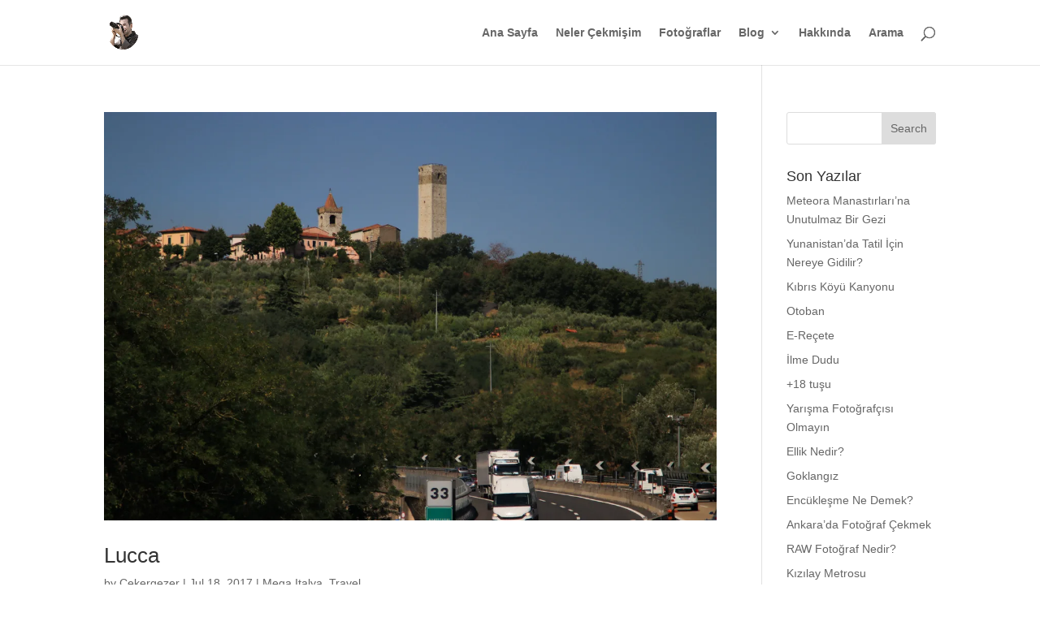

--- FILE ---
content_type: text/html; charset=UTF-8
request_url: https://cekergezer.com/tag/italya-gezisi/
body_size: 25242
content:
<!DOCTYPE html><html lang="en-US"><head><meta charset="UTF-8" /><meta http-equiv="X-UA-Compatible" content="IE=edge"><link rel="pingback" href="https://cekergezer.com/xmlrpc.php" /> <script type="text/javascript" src="[data-uri]" defer></script> <meta name='robots' content='index, follow, max-image-preview:large, max-snippet:-1, max-video-preview:-1' />
 <script type="text/javascript" id="google_gtagjs-js-consent-mode-data-layer" src="[data-uri]" defer></script> <title>italya gezisi arşivleri - Hakan Aydın</title><link rel="canonical" href="https://cekergezer.com/tag/italya-gezisi/" /><meta property="og:locale" content="en_US" /><meta property="og:type" content="article" /><meta property="og:title" content="italya gezisi arşivleri - Hakan Aydın" /><meta property="og:url" content="https://cekergezer.com/tag/italya-gezisi/" /><meta property="og:site_name" content="Hakan Aydın" /><meta name="twitter:card" content="summary_large_image" /><meta name="twitter:site" content="@cekergezer" /> <script type="application/ld+json" class="yoast-schema-graph">{"@context":"https://schema.org","@graph":[{"@type":"CollectionPage","@id":"https://cekergezer.com/tag/italya-gezisi/","url":"https://cekergezer.com/tag/italya-gezisi/","name":"italya gezisi arşivleri - Hakan Aydın","isPartOf":{"@id":"https://cekergezer.com/#website"},"primaryImageOfPage":{"@id":"https://cekergezer.com/tag/italya-gezisi/#primaryimage"},"image":{"@id":"https://cekergezer.com/tag/italya-gezisi/#primaryimage"},"thumbnailUrl":"https://cekergezer.com/wp-content/uploads/2017/07/mega-italya-lucca-2017.jpg","breadcrumb":{"@id":"https://cekergezer.com/tag/italya-gezisi/#breadcrumb"},"inLanguage":"en-US"},{"@type":"ImageObject","inLanguage":"en-US","@id":"https://cekergezer.com/tag/italya-gezisi/#primaryimage","url":"https://cekergezer.com/wp-content/uploads/2017/07/mega-italya-lucca-2017.jpg","contentUrl":"https://cekergezer.com/wp-content/uploads/2017/07/mega-italya-lucca-2017.jpg","width":"1200","height":"800","caption":"Lucca Italya"},{"@type":"BreadcrumbList","@id":"https://cekergezer.com/tag/italya-gezisi/#breadcrumb","itemListElement":[{"@type":"ListItem","position":1,"name":"Ana sayfa","item":"https://cekergezer.com/"},{"@type":"ListItem","position":2,"name":"italya gezisi"}]},{"@type":"WebSite","@id":"https://cekergezer.com/#website","url":"https://cekergezer.com/","name":"Hakan Aydın","description":"Çekergezer","publisher":{"@id":"https://cekergezer.com/#/schema/person/76932f27cb4f6534e3a72f774605bce2"},"potentialAction":[{"@type":"SearchAction","target":{"@type":"EntryPoint","urlTemplate":"https://cekergezer.com/?s={search_term_string}"},"query-input":{"@type":"PropertyValueSpecification","valueRequired":true,"valueName":"search_term_string"}}],"inLanguage":"en-US"},{"@type":["Person","Organization"],"@id":"https://cekergezer.com/#/schema/person/76932f27cb4f6534e3a72f774605bce2","name":"Çekergezer","image":{"@type":"ImageObject","inLanguage":"en-US","@id":"https://cekergezer.com/#/schema/person/image/","url":"https://cekergezer.com/wp-content/litespeed/avatar/c2eba7948091bb3f0b8bc7d925771f0f.jpg?ver=1769721687","contentUrl":"https://cekergezer.com/wp-content/litespeed/avatar/c2eba7948091bb3f0b8bc7d925771f0f.jpg?ver=1769721687","caption":"Çekergezer"},"logo":{"@id":"https://cekergezer.com/#/schema/person/image/"},"description":"Çekergezer Çektiğine YAZAR, yazdığına güler, GEZGİN bir fotoğraf SEVER. Siz de Çekergezer farkıyla tanınmak için bana ulaşabilirsiniz","sameAs":["https://cekergezer.com","https://www.facebook.com/cekergezer/","https://x.com/cekergezer"]}]}</script> <link rel='dns-prefetch' href='//www.googletagmanager.com' /><link rel='dns-prefetch' href='//pagead2.googlesyndication.com' /><link rel='dns-prefetch' href='//fundingchoicesmessages.google.com' /><link rel="alternate" type="application/rss+xml" title="Hakan Aydın &raquo; Feed" href="https://cekergezer.com/feed/" /><link rel="alternate" type="application/rss+xml" title="Hakan Aydın &raquo; Comments Feed" href="https://cekergezer.com/comments/feed/" /><link rel="alternate" type="application/rss+xml" title="Hakan Aydın &raquo; italya gezisi Tag Feed" href="https://cekergezer.com/tag/italya-gezisi/feed/" /><meta content="Divi v.4.27.5" name="generator"/><link data-optimized="2" rel="stylesheet" href="https://cekergezer.com/wp-content/litespeed/css/a85f0d4dc24be3ff29504f5904da3344.css?ver=677d9" /> <script data-optimized="1" type="text/javascript" src="https://cekergezer.com/wp-content/litespeed/js/8121029ddc4bf7513f2e68f36644edbf.js?ver=ddf3c" id="jquery-core-js" defer data-deferred="1"></script> <script data-optimized="1" type="text/javascript" src="https://cekergezer.com/wp-content/litespeed/js/0c170637eb6ac7300a61322193b11c2b.js?ver=d1738" id="jquery-migrate-js" defer data-deferred="1"></script>  <script type="text/javascript" src="https://www.googletagmanager.com/gtag/js?id=G-C5JT6RYDHM" id="google_gtagjs-js" defer data-deferred="1"></script> <script type="text/javascript" id="google_gtagjs-js-after" src="[data-uri]" defer></script> <link rel="https://api.w.org/" href="https://cekergezer.com/wp-json/" /><link rel="alternate" title="JSON" type="application/json" href="https://cekergezer.com/wp-json/wp/v2/tags/64" /><link rel="EditURI" type="application/rsd+xml" title="RSD" href="https://cekergezer.com/xmlrpc.php?rsd" /><meta name="generator" content="WordPress 6.9" /><meta name="generator" content="Site Kit by Google 1.171.0" /><meta name="viewport" content="width=device-width, initial-scale=1.0, maximum-scale=1.0, user-scalable=0" /><meta name="google-adsense-platform-account" content="ca-host-pub-2644536267352236"><meta name="google-adsense-platform-domain" content="sitekit.withgoogle.com"> <script type="text/javascript" src="[data-uri]" defer></script>  <script type="text/javascript" async="async" src="https://pagead2.googlesyndication.com/pagead/js/adsbygoogle.js?client=ca-pub-1735924017781818&amp;host=ca-host-pub-2644536267352236" crossorigin="anonymous"></script>  <script src="https://fundingchoicesmessages.google.com/i/pub-1735924017781818?ers=1" nonce="uw5BpKBmehJRgVuyu8K5qQ" defer data-deferred="1"></script><script nonce="uw5BpKBmehJRgVuyu8K5qQ" src="[data-uri]" defer></script>  <script src="[data-uri]" defer></script> <meta name="p:domain_verify" content="998477985591a077c9e8110016356edc"><link rel="icon" href="https://cekergezer.com/wp-content/uploads/2020/06/cropped-cekergezer-32x32.png" sizes="32x32" /><link rel="icon" href="https://cekergezer.com/wp-content/uploads/2020/06/cropped-cekergezer-192x192.png" sizes="192x192" /><link rel="apple-touch-icon" href="https://cekergezer.com/wp-content/uploads/2020/06/cropped-cekergezer-180x180.png" /><meta name="msapplication-TileImage" content="https://cekergezer.com/wp-content/uploads/2020/06/cropped-cekergezer-270x270.png" /></head><body class="archive tag tag-italya-gezisi tag-64 wp-theme-Divi et_pb_button_helper_class et_fixed_nav et_show_nav et_primary_nav_dropdown_animation_fade et_secondary_nav_dropdown_animation_fade et_header_style_left et_pb_footer_columns4 et_cover_background et_pb_gutter osx et_pb_gutters3 et_right_sidebar et_divi_theme et-db">
<noscript>
<iframe data-lazyloaded="1" src="about:blank" data-src="https://www.googletagmanager.com/ns.html?id=GTM-T2GJB8G" height="0" width="0" style="display:none;visibility:hidden"></iframe><noscript><iframe src="https://www.googletagmanager.com/ns.html?id=GTM-T2GJB8G" height="0" width="0" style="display:none;visibility:hidden"></iframe></noscript>
</noscript><div id="page-container"><header id="main-header" data-height-onload="66"><div class="container clearfix et_menu_container"><div class="logo_container">
<span class="logo_helper"></span>
<a href="https://cekergezer.com/">
<img data-lazyloaded="1" src="[data-uri]" data-src="https://cekergezer.com/wp-content/uploads/2018/06/siteicon140.png.webp" width="140" height="140" alt="Hakan Aydın" id="logo" data-height-percentage="54" /><noscript><img src="https://cekergezer.com/wp-content/uploads/2018/06/siteicon140.png.webp" width="140" height="140" alt="Hakan Aydın" id="logo" data-height-percentage="54" /></noscript>
</a></div><div id="et-top-navigation" data-height="66" data-fixed-height="40"><nav id="top-menu-nav"><ul id="top-menu" class="nav"><li id="menu-item-6885" class="menu-item menu-item-type-custom menu-item-object-custom menu-item-home menu-item-6885"><a href="https://cekergezer.com/">Ana Sayfa</a></li><li id="menu-item-27193" class="menu-item menu-item-type-post_type menu-item-object-page menu-item-27193"><a href="https://cekergezer.com/hakan-aydin-cekergezer-fotograflari/">Neler Çekmişim</a></li><li id="menu-item-12740" class="menu-item menu-item-type-post_type menu-item-object-page menu-item-12740"><a href="https://cekergezer.com/hakan-aydin-fotograflari/">Fotoğraflar</a></li><li id="menu-item-9711" class="menu-item menu-item-type-post_type menu-item-object-page menu-item-has-children menu-item-9711"><a href="https://cekergezer.com/blog/">Blog</a><ul class="sub-menu"><li id="menu-item-9739" class="menu-item menu-item-type-taxonomy menu-item-object-category menu-item-9739"><a href="https://cekergezer.com/category/mega-italya/">İtalya</a></li><li id="menu-item-9738" class="menu-item menu-item-type-taxonomy menu-item-object-category menu-item-9738"><a href="https://cekergezer.com/category/kibris/">Kıbrıs</a></li><li id="menu-item-11352" class="menu-item menu-item-type-custom menu-item-object-custom menu-item-11352"><a href="https://cekergezer.com/category/yunanistan/">Yunanistan</a></li><li id="menu-item-9797" class="menu-item menu-item-type-post_type menu-item-object-page menu-item-9797"><a href="https://cekergezer.com/blog/">Tüm Yazılar</a></li></ul></li><li id="menu-item-27313" class="menu-item menu-item-type-custom menu-item-object-custom menu-item-27313"><a href="https://cekergezer.com/hakan-aydin-kimdir/">Hakkında</a></li><li id="menu-item-26165" class="menu-item menu-item-type-custom menu-item-object-custom menu-item-26165"><a href="https://cse.google.com/cse?cx=013758417096909210662:4hvuyuqaaxo">Arama</a></li></ul></nav><div id="et_top_search">
<span id="et_search_icon"></span></div><div id="et_mobile_nav_menu"><div class="mobile_nav closed">
<span class="select_page">Select Page</span>
<span class="mobile_menu_bar mobile_menu_bar_toggle"></span></div></div></div></div><div class="et_search_outer"><div class="container et_search_form_container"><form role="search" method="get" class="et-search-form" action="https://cekergezer.com/">
<input type="search" class="et-search-field" placeholder="Search &hellip;" value="" name="s" title="Search for:" /></form>
<span class="et_close_search_field"></span></div></div></header><div id="et-main-area"><div id="main-content"><div class="container"><div id="content-area" class="clearfix"><div id="left-area"><article id="post-1990" class="et_pb_post post-1990 post type-post status-publish format-standard has-post-thumbnail hentry category-mega-italya category-travel tag-firenze tag-italy tag-italya tag-italya-gezilecek-yerler tag-italya-gezisi tag-lucca tag-mega-italya"><a class="entry-featured-image-url" href="https://cekergezer.com/mega-italya-lucca/">
<img data-lazyloaded="1" src="[data-uri]" data-src="https://cekergezer.com/wp-content/uploads/2017/07/mega-italya-lucca-2017.jpg.webp" alt="Lucca" class="" width="1080" height="675" /><noscript><img src="https://cekergezer.com/wp-content/uploads/2017/07/mega-italya-lucca-2017.jpg.webp" alt="Lucca" class="" width="1080" height="675" /></noscript>							</a><h2 class="entry-title"><a href="https://cekergezer.com/mega-italya-lucca/">Lucca</a></h2><p class="post-meta"> by <span class="author vcard"><a href="https://cekergezer.com/author/admin/" title="Posts by Çekergezer" rel="author">Çekergezer</a></span> | <span class="published">Jul 18, 2017</span> | <a href="https://cekergezer.com/category/mega-italya/" rel="category tag">Mega Italya</a>, <a href="https://cekergezer.com/category/travel/" rel="category tag">Travel</a></p>Mega Italya Lucca Mega Italya turunda göreceğiniz şehirler, yazılarım, fotoğraflar ve tam tur programı için tıklayınız Mega Italya serisine başladığımda bahsetmiştim. Konaklanacak oteller genelde şehir dışında oluyor diye. Floransa Bölgesinde de kaldığım Hotel...</article><div class="pagination clearfix"><div class="alignleft"></div><div class="alignright"></div></div></div><div id="sidebar"><div id="search-2" class="et_pb_widget widget_search"><form role="search" method="get" id="searchform" class="searchform" action="https://cekergezer.com/"><div>
<label class="screen-reader-text" for="s">Search for:</label>
<input type="text" value="" name="s" id="s" />
<input type="submit" id="searchsubmit" value="Search" /></div></form></div><div id="recent-posts-6" class="et_pb_widget widget_recent_entries"><h4 class="widgettitle">Son Yazılar</h4><ul><li>
<a href="https://cekergezer.com/meteora-manastirlari/">Meteora Manastırları&#8217;na Unutulmaz Bir Gezi</a></li><li>
<a href="https://cekergezer.com/yunanistanda-tatil-icin-nereye-gidilir-2/">Yunanistan’da Tatil İçin Nereye Gidilir?</a></li><li>
<a href="https://cekergezer.com/kibris-koyu-kanyonu/">Kıbrıs Köyü Kanyonu</a></li><li>
<a href="https://cekergezer.com/otoban/">Otoban</a></li><li>
<a href="https://cekergezer.com/e-recete/">E-Reçete</a></li><li>
<a href="https://cekergezer.com/ilme-dudu/">İlme Dudu</a></li><li>
<a href="https://cekergezer.com/18-tusu/">+18 tuşu</a></li><li>
<a href="https://cekergezer.com/yarisma-fotografcisi/">Yarışma Fotoğrafçısı Olmayın</a></li><li>
<a href="https://cekergezer.com/ellik-nedir/">Ellik Nedir?</a></li><li>
<a href="https://cekergezer.com/goklangiz/">Goklangız</a></li><li>
<a href="https://cekergezer.com/encuklesme/">Encükleşme Ne Demek?</a></li><li>
<a href="https://cekergezer.com/yassah-hemserim/">Ankara&#8217;da Fotoğraf Çekmek</a></li><li>
<a href="https://cekergezer.com/raw-fotograf-nedir/">RAW Fotoğraf Nedir?</a></li><li>
<a href="https://cekergezer.com/kizilay-metrosu/">Kızılay Metrosu</a></li><li>
<a href="https://cekergezer.com/20-kura-ihtiyatlar/">20 Kur&#8217;a İhtiyatlar</a></li><li>
<a href="https://cekergezer.com/uzun-menzilli-pozlama/">Uzun Menzilli Pozlama</a></li><li>
<a href="https://cekergezer.com/3m-post-it-hikayesi/">3M Post-it Hikayesi</a></li><li>
<a href="https://cekergezer.com/sorgun-goleti-tabiat-parki/">Sorgun Göleti Tabiat Parkı</a></li><li>
<a href="https://cekergezer.com/asla-donuste-deme/">Asla Dönüşte Deme</a></li><li>
<a href="https://cekergezer.com/eglenmek-ne-demek/">Eğlenmek Ne Demek?</a></li></ul></div><div id="recent-comments-6" class="et_pb_widget widget_recent_comments"><h4 class="widgettitle">Kim ne diyor</h4><ul id="recentcomments"><li class="recentcomments"><span class="comment-author-link">Recep</span> on <a href="https://cekergezer.com/aksu-koyu-fotograflari/#comment-10240">Burdur Aksu Köyü</a></li><li class="recentcomments"><span class="comment-author-link"><a href="https://cekergezer.com" class="url" rel="ugc">Çekergezer</a></span> on <a href="https://cekergezer.com/istanbul-fotograflari/#comment-10234">İstanbul Fotoğrafları</a></li><li class="recentcomments"><span class="comment-author-link"><a href="https://cekergezer.com" class="url" rel="ugc">Çekergezer</a></span> on <a href="https://cekergezer.com/tuz-golu-fotograflari/#comment-10010">Tuz Gölü Fotoğrafları</a></li><li class="recentcomments"><span class="comment-author-link">Arzu Karakurt</span> on <a href="https://cekergezer.com/tuz-golu-fotograflari/#comment-9843">Tuz Gölü Fotoğrafları</a></li><li class="recentcomments"><span class="comment-author-link">Reha</span> on <a href="https://cekergezer.com/istanbul-fotograflari/#comment-8922">İstanbul Fotoğrafları</a></li><li class="recentcomments"><span class="comment-author-link"><a href="http://kullanmıyor" class="url" rel="ugc external nofollow">La edri</a></span> on <a href="https://cekergezer.com/cesnigir-koprusu/#comment-4004">Çeşnigir Köprüsü</a></li><li class="recentcomments"><span class="comment-author-link"><a href="https://cekergezer.com" class="url" rel="ugc">Çekergezer</a></span> on <a href="https://cekergezer.com/sagalassos-antik-kenti/#comment-1600">Sagalassos Antik Kenti</a></li><li class="recentcomments"><span class="comment-author-link">Avni Yazıcı</span> on <a href="https://cekergezer.com/sagalassos-antik-kenti/#comment-1596">Sagalassos Antik Kenti</a></li><li class="recentcomments"><span class="comment-author-link"><a href="https://www.boyaciyim.com/" class="url" rel="ugc external nofollow">Funda</a></span> on <a href="https://cekergezer.com/sorgun-goleti-tabiat-parki/#comment-1593">Sorgun Göleti Tabiat Parkı</a></li><li class="recentcomments"><span class="comment-author-link"><a href="https://www.blogumharika.tk/" class="url" rel="ugc external nofollow">ÖDÜLLÜ WEB ETKİNLİĞİNE ŞİMDİ SİZ DE KATILABİLİRSİN</a></span> on <a href="https://cekergezer.com/sorgun-goleti-tabiat-parki/#comment-1588">Sorgun Göleti Tabiat Parkı</a></li></ul></div><div id="archives-2" class="et_pb_widget widget_archive"><h4 class="widgettitle">Archives</h4><ul><li><a href='https://cekergezer.com/2023/06/'>June 2023</a>&nbsp;(1)</li><li><a href='https://cekergezer.com/2023/01/'>January 2023</a>&nbsp;(1)</li><li><a href='https://cekergezer.com/2021/11/'>November 2021</a>&nbsp;(1)</li><li><a href='https://cekergezer.com/2021/06/'>June 2021</a>&nbsp;(2)</li><li><a href='https://cekergezer.com/2021/05/'>May 2021</a>&nbsp;(10)</li><li><a href='https://cekergezer.com/2021/04/'>April 2021</a>&nbsp;(10)</li><li><a href='https://cekergezer.com/2021/03/'>March 2021</a>&nbsp;(4)</li><li><a href='https://cekergezer.com/2021/02/'>February 2021</a>&nbsp;(5)</li><li><a href='https://cekergezer.com/2021/01/'>January 2021</a>&nbsp;(4)</li><li><a href='https://cekergezer.com/2020/12/'>December 2020</a>&nbsp;(1)</li><li><a href='https://cekergezer.com/2020/09/'>September 2020</a>&nbsp;(3)</li><li><a href='https://cekergezer.com/2020/08/'>August 2020</a>&nbsp;(1)</li><li><a href='https://cekergezer.com/2020/07/'>July 2020</a>&nbsp;(1)</li><li><a href='https://cekergezer.com/2020/06/'>June 2020</a>&nbsp;(3)</li><li><a href='https://cekergezer.com/2020/05/'>May 2020</a>&nbsp;(3)</li><li><a href='https://cekergezer.com/2020/04/'>April 2020</a>&nbsp;(5)</li><li><a href='https://cekergezer.com/2020/03/'>March 2020</a>&nbsp;(3)</li><li><a href='https://cekergezer.com/2020/01/'>January 2020</a>&nbsp;(1)</li><li><a href='https://cekergezer.com/2019/12/'>December 2019</a>&nbsp;(1)</li><li><a href='https://cekergezer.com/2019/08/'>August 2019</a>&nbsp;(1)</li><li><a href='https://cekergezer.com/2019/07/'>July 2019</a>&nbsp;(5)</li><li><a href='https://cekergezer.com/2019/06/'>June 2019</a>&nbsp;(5)</li><li><a href='https://cekergezer.com/2019/05/'>May 2019</a>&nbsp;(4)</li><li><a href='https://cekergezer.com/2019/04/'>April 2019</a>&nbsp;(1)</li><li><a href='https://cekergezer.com/2019/03/'>March 2019</a>&nbsp;(6)</li><li><a href='https://cekergezer.com/2018/12/'>December 2018</a>&nbsp;(1)</li><li><a href='https://cekergezer.com/2018/11/'>November 2018</a>&nbsp;(1)</li><li><a href='https://cekergezer.com/2018/10/'>October 2018</a>&nbsp;(3)</li><li><a href='https://cekergezer.com/2018/09/'>September 2018</a>&nbsp;(6)</li><li><a href='https://cekergezer.com/2018/08/'>August 2018</a>&nbsp;(6)</li><li><a href='https://cekergezer.com/2018/04/'>April 2018</a>&nbsp;(3)</li><li><a href='https://cekergezer.com/2018/03/'>March 2018</a>&nbsp;(1)</li><li><a href='https://cekergezer.com/2018/02/'>February 2018</a>&nbsp;(1)</li><li><a href='https://cekergezer.com/2018/01/'>January 2018</a>&nbsp;(2)</li><li><a href='https://cekergezer.com/2017/12/'>December 2017</a>&nbsp;(3)</li><li><a href='https://cekergezer.com/2017/11/'>November 2017</a>&nbsp;(4)</li><li><a href='https://cekergezer.com/2017/10/'>October 2017</a>&nbsp;(2)</li><li><a href='https://cekergezer.com/2017/08/'>August 2017</a>&nbsp;(1)</li><li><a href='https://cekergezer.com/2017/07/'>July 2017</a>&nbsp;(22)</li><li><a href='https://cekergezer.com/2017/06/'>June 2017</a>&nbsp;(2)</li><li><a href='https://cekergezer.com/2017/04/'>April 2017</a>&nbsp;(2)</li><li><a href='https://cekergezer.com/2017/02/'>February 2017</a>&nbsp;(1)</li><li><a href='https://cekergezer.com/2016/11/'>November 2016</a>&nbsp;(1)</li></ul></div><div id="archives-6" class="et_pb_widget widget_archive"><h4 class="widgettitle">Archives</h4>		<label class="screen-reader-text" for="archives-dropdown-6">Archives</label>
<select id="archives-dropdown-6" name="archive-dropdown"><option value="">Select Month</option><option value='https://cekergezer.com/2023/06/'> June 2023 &nbsp;(1)</option><option value='https://cekergezer.com/2023/01/'> January 2023 &nbsp;(1)</option><option value='https://cekergezer.com/2021/11/'> November 2021 &nbsp;(1)</option><option value='https://cekergezer.com/2021/06/'> June 2021 &nbsp;(2)</option><option value='https://cekergezer.com/2021/05/'> May 2021 &nbsp;(10)</option><option value='https://cekergezer.com/2021/04/'> April 2021 &nbsp;(10)</option><option value='https://cekergezer.com/2021/03/'> March 2021 &nbsp;(4)</option><option value='https://cekergezer.com/2021/02/'> February 2021 &nbsp;(5)</option><option value='https://cekergezer.com/2021/01/'> January 2021 &nbsp;(4)</option><option value='https://cekergezer.com/2020/12/'> December 2020 &nbsp;(1)</option><option value='https://cekergezer.com/2020/09/'> September 2020 &nbsp;(3)</option><option value='https://cekergezer.com/2020/08/'> August 2020 &nbsp;(1)</option><option value='https://cekergezer.com/2020/07/'> July 2020 &nbsp;(1)</option><option value='https://cekergezer.com/2020/06/'> June 2020 &nbsp;(3)</option><option value='https://cekergezer.com/2020/05/'> May 2020 &nbsp;(3)</option><option value='https://cekergezer.com/2020/04/'> April 2020 &nbsp;(5)</option><option value='https://cekergezer.com/2020/03/'> March 2020 &nbsp;(3)</option><option value='https://cekergezer.com/2020/01/'> January 2020 &nbsp;(1)</option><option value='https://cekergezer.com/2019/12/'> December 2019 &nbsp;(1)</option><option value='https://cekergezer.com/2019/08/'> August 2019 &nbsp;(1)</option><option value='https://cekergezer.com/2019/07/'> July 2019 &nbsp;(5)</option><option value='https://cekergezer.com/2019/06/'> June 2019 &nbsp;(5)</option><option value='https://cekergezer.com/2019/05/'> May 2019 &nbsp;(4)</option><option value='https://cekergezer.com/2019/04/'> April 2019 &nbsp;(1)</option><option value='https://cekergezer.com/2019/03/'> March 2019 &nbsp;(6)</option><option value='https://cekergezer.com/2018/12/'> December 2018 &nbsp;(1)</option><option value='https://cekergezer.com/2018/11/'> November 2018 &nbsp;(1)</option><option value='https://cekergezer.com/2018/10/'> October 2018 &nbsp;(3)</option><option value='https://cekergezer.com/2018/09/'> September 2018 &nbsp;(6)</option><option value='https://cekergezer.com/2018/08/'> August 2018 &nbsp;(6)</option><option value='https://cekergezer.com/2018/04/'> April 2018 &nbsp;(3)</option><option value='https://cekergezer.com/2018/03/'> March 2018 &nbsp;(1)</option><option value='https://cekergezer.com/2018/02/'> February 2018 &nbsp;(1)</option><option value='https://cekergezer.com/2018/01/'> January 2018 &nbsp;(2)</option><option value='https://cekergezer.com/2017/12/'> December 2017 &nbsp;(3)</option><option value='https://cekergezer.com/2017/11/'> November 2017 &nbsp;(4)</option><option value='https://cekergezer.com/2017/10/'> October 2017 &nbsp;(2)</option><option value='https://cekergezer.com/2017/08/'> August 2017 &nbsp;(1)</option><option value='https://cekergezer.com/2017/07/'> July 2017 &nbsp;(22)</option><option value='https://cekergezer.com/2017/06/'> June 2017 &nbsp;(2)</option><option value='https://cekergezer.com/2017/04/'> April 2017 &nbsp;(2)</option><option value='https://cekergezer.com/2017/02/'> February 2017 &nbsp;(1)</option><option value='https://cekergezer.com/2016/11/'> November 2016 &nbsp;(1)</option></select> <script type="text/javascript" src="[data-uri]" defer></script> </div><div id="recent-posts-4" class="et_pb_widget widget_recent_entries"><h4 class="widgettitle">Son Yazılarım</h4><ul><li>
<a href="https://cekergezer.com/meteora-manastirlari/">Meteora Manastırları&#8217;na Unutulmaz Bir Gezi</a></li><li>
<a href="https://cekergezer.com/yunanistanda-tatil-icin-nereye-gidilir-2/">Yunanistan’da Tatil İçin Nereye Gidilir?</a></li><li>
<a href="https://cekergezer.com/kibris-koyu-kanyonu/">Kıbrıs Köyü Kanyonu</a></li><li>
<a href="https://cekergezer.com/otoban/">Otoban</a></li><li>
<a href="https://cekergezer.com/e-recete/">E-Reçete</a></li></ul></div></div></div></div></div><span class="et_pb_scroll_top et-pb-icon"></span><footer id="main-footer"><div class="container"><div id="footer-widgets" class="clearfix"><div class="footer-widget"><div id="recent-posts-9" class="fwidget et_pb_widget widget_recent_entries"><h4 class="title">Son Yazılarım</h4><ul><li>
<a href="https://cekergezer.com/meteora-manastirlari/">Meteora Manastırları&#8217;na Unutulmaz Bir Gezi</a></li><li>
<a href="https://cekergezer.com/yunanistanda-tatil-icin-nereye-gidilir-2/">Yunanistan’da Tatil İçin Nereye Gidilir?</a></li><li>
<a href="https://cekergezer.com/kibris-koyu-kanyonu/">Kıbrıs Köyü Kanyonu</a></li><li>
<a href="https://cekergezer.com/otoban/">Otoban</a></li><li>
<a href="https://cekergezer.com/e-recete/">E-Reçete</a></li></ul></div></div><div class="footer-widget"><div id="recent-comments-4" class="fwidget et_pb_widget widget_recent_comments"><h4 class="title">Son Yorumlar</h4><ul id="recentcomments-4"><li class="recentcomments"><span class="comment-author-link">Recep</span> on <a href="https://cekergezer.com/aksu-koyu-fotograflari/#comment-10240">Burdur Aksu Köyü</a></li><li class="recentcomments"><span class="comment-author-link"><a href="https://cekergezer.com" class="url" rel="ugc">Çekergezer</a></span> on <a href="https://cekergezer.com/istanbul-fotograflari/#comment-10234">İstanbul Fotoğrafları</a></li><li class="recentcomments"><span class="comment-author-link"><a href="https://cekergezer.com" class="url" rel="ugc">Çekergezer</a></span> on <a href="https://cekergezer.com/tuz-golu-fotograflari/#comment-10010">Tuz Gölü Fotoğrafları</a></li><li class="recentcomments"><span class="comment-author-link">Arzu Karakurt</span> on <a href="https://cekergezer.com/tuz-golu-fotograflari/#comment-9843">Tuz Gölü Fotoğrafları</a></li><li class="recentcomments"><span class="comment-author-link">Reha</span> on <a href="https://cekergezer.com/istanbul-fotograflari/#comment-8922">İstanbul Fotoğrafları</a></li></ul></div></div><div class="footer-widget"></div><div class="footer-widget"><div id="archives-8" class="fwidget et_pb_widget widget_archive"><h4 class="title">Arşivler</h4>		<label class="screen-reader-text" for="archives-dropdown-8">Arşivler</label>
<select id="archives-dropdown-8" name="archive-dropdown"><option value="">Select Month</option><option value='https://cekergezer.com/2023/06/'> June 2023 &nbsp;(1)</option><option value='https://cekergezer.com/2023/01/'> January 2023 &nbsp;(1)</option><option value='https://cekergezer.com/2021/11/'> November 2021 &nbsp;(1)</option><option value='https://cekergezer.com/2021/06/'> June 2021 &nbsp;(2)</option><option value='https://cekergezer.com/2021/05/'> May 2021 &nbsp;(10)</option><option value='https://cekergezer.com/2021/04/'> April 2021 &nbsp;(10)</option><option value='https://cekergezer.com/2021/03/'> March 2021 &nbsp;(4)</option><option value='https://cekergezer.com/2021/02/'> February 2021 &nbsp;(5)</option><option value='https://cekergezer.com/2021/01/'> January 2021 &nbsp;(4)</option><option value='https://cekergezer.com/2020/12/'> December 2020 &nbsp;(1)</option><option value='https://cekergezer.com/2020/09/'> September 2020 &nbsp;(3)</option><option value='https://cekergezer.com/2020/08/'> August 2020 &nbsp;(1)</option><option value='https://cekergezer.com/2020/07/'> July 2020 &nbsp;(1)</option><option value='https://cekergezer.com/2020/06/'> June 2020 &nbsp;(3)</option><option value='https://cekergezer.com/2020/05/'> May 2020 &nbsp;(3)</option><option value='https://cekergezer.com/2020/04/'> April 2020 &nbsp;(5)</option><option value='https://cekergezer.com/2020/03/'> March 2020 &nbsp;(3)</option><option value='https://cekergezer.com/2020/01/'> January 2020 &nbsp;(1)</option><option value='https://cekergezer.com/2019/12/'> December 2019 &nbsp;(1)</option><option value='https://cekergezer.com/2019/08/'> August 2019 &nbsp;(1)</option><option value='https://cekergezer.com/2019/07/'> July 2019 &nbsp;(5)</option><option value='https://cekergezer.com/2019/06/'> June 2019 &nbsp;(5)</option><option value='https://cekergezer.com/2019/05/'> May 2019 &nbsp;(4)</option><option value='https://cekergezer.com/2019/04/'> April 2019 &nbsp;(1)</option><option value='https://cekergezer.com/2019/03/'> March 2019 &nbsp;(6)</option><option value='https://cekergezer.com/2018/12/'> December 2018 &nbsp;(1)</option><option value='https://cekergezer.com/2018/11/'> November 2018 &nbsp;(1)</option><option value='https://cekergezer.com/2018/10/'> October 2018 &nbsp;(3)</option><option value='https://cekergezer.com/2018/09/'> September 2018 &nbsp;(6)</option><option value='https://cekergezer.com/2018/08/'> August 2018 &nbsp;(6)</option><option value='https://cekergezer.com/2018/04/'> April 2018 &nbsp;(3)</option><option value='https://cekergezer.com/2018/03/'> March 2018 &nbsp;(1)</option><option value='https://cekergezer.com/2018/02/'> February 2018 &nbsp;(1)</option><option value='https://cekergezer.com/2018/01/'> January 2018 &nbsp;(2)</option><option value='https://cekergezer.com/2017/12/'> December 2017 &nbsp;(3)</option><option value='https://cekergezer.com/2017/11/'> November 2017 &nbsp;(4)</option><option value='https://cekergezer.com/2017/10/'> October 2017 &nbsp;(2)</option><option value='https://cekergezer.com/2017/08/'> August 2017 &nbsp;(1)</option><option value='https://cekergezer.com/2017/07/'> July 2017 &nbsp;(22)</option><option value='https://cekergezer.com/2017/06/'> June 2017 &nbsp;(2)</option><option value='https://cekergezer.com/2017/04/'> April 2017 &nbsp;(2)</option><option value='https://cekergezer.com/2017/02/'> February 2017 &nbsp;(1)</option><option value='https://cekergezer.com/2016/11/'> November 2016 &nbsp;(1)</option></select> <script type="text/javascript" src="[data-uri]" defer></script> </div></div></div></div><div id="footer-bottom"><div class="container clearfix"><ul class="et-social-icons"><li class="et-social-icon et-social-facebook">
<a href="https://www.facebook.com/cekergezer/" class="icon">
<span>Facebook</span>
</a></li><li class="et-social-icon et-social-twitter">
<a href="https://twitter.com/cekergezer" class="icon">
<span>X</span>
</a></li><li class="et-social-icon et-social-instagram">
<a href="https://www.instagram.com/hakanaydin.raw/" class="icon">
<span>Instagram</span>
</a></li></ul><div id="footer-info">© 2025 Çekergezer - Tüm Hakları Saklıdır.</div></div></div></footer></div></div> <script type="speculationrules">{"prefetch":[{"source":"document","where":{"and":[{"href_matches":"/*"},{"not":{"href_matches":["/wp-*.php","/wp-admin/*","/wp-content/uploads/*","/wp-content/*","/wp-content/plugins/*","/wp-content/themes/Divi/*","/*\\?(.+)"]}},{"not":{"selector_matches":"a[rel~=\"nofollow\"]"}},{"not":{"selector_matches":".no-prefetch, .no-prefetch a"}}]},"eagerness":"conservative"}]}</script>  <script type="text/javascript" src="https://accounts.google.com/gsi/client" defer data-deferred="1"></script> <script type="text/javascript" src="[data-uri]" defer></script> 
 <script src="[data-uri]" defer></script> <script type="text/javascript" id="divi-custom-script-js-extra" src="[data-uri]" defer></script> <script data-optimized="1" type="text/javascript" src="https://cekergezer.com/wp-content/litespeed/js/80701917ec2d81a09a7322c5d313a698.js?ver=5140b" id="divi-custom-script-js" defer data-deferred="1"></script> <script data-optimized="1" type="text/javascript" src="https://cekergezer.com/wp-content/litespeed/js/7ded1b712d416a6ac6e20c02465fd69c.js?ver=fd69c" id="googlesitekit-consent-mode-js" defer data-deferred="1"></script> <script data-optimized="1" type="text/javascript" src="https://cekergezer.com/wp-content/litespeed/js/07ce7fdb5df698ab6ea7d24c6b97f55b.js?ver=bb799" id="fitvids-js" defer data-deferred="1"></script> <script data-optimized="1" type="text/javascript" src="https://cekergezer.com/wp-content/litespeed/js/efa16cac106c2e3a5601a9568aa28cb6.js?ver=48df6" id="comment-reply-js" data-wp-strategy="async" fetchpriority="low" defer data-deferred="1"></script> <script data-optimized="1" type="text/javascript" src="https://cekergezer.com/wp-content/litespeed/js/64145cef9373b443a9f1e1421eb2fd39.js?ver=3813c" id="jquery-mobile-js" defer data-deferred="1"></script> <script data-optimized="1" type="text/javascript" src="https://cekergezer.com/wp-content/litespeed/js/51c8b0f19a3f2ac63b57d210d5552cf1.js?ver=4d72b" id="magnific-popup-js" defer data-deferred="1"></script> <script data-optimized="1" type="text/javascript" src="https://cekergezer.com/wp-content/litespeed/js/ba018b3908239f636a609dd40baf1178.js?ver=73650" id="easypiechart-js" defer data-deferred="1"></script> <script data-optimized="1" type="text/javascript" src="https://cekergezer.com/wp-content/litespeed/js/78b6943391499e0928bc1d81547f23cf.js?ver=4b317" id="salvattore-js" defer data-deferred="1"></script> <script data-optimized="1" type="text/javascript" src="https://cekergezer.com/wp-content/litespeed/js/d89211f47fc896b6f5b6039025b38744.js?ver=5a0a8" id="page-links-to-js" defer data-deferred="1"></script> <script data-optimized="1" type="text/javascript" src="https://cekergezer.com/wp-content/litespeed/js/5cf45be05f7df570f5f6d7b201e03f62.js?ver=bd7d0" id="et-core-common-js" defer data-deferred="1"></script> <script type="text/javascript" id="wp-consent-api-js-extra" src="[data-uri]" defer></script> <script data-optimized="1" type="text/javascript" src="https://cekergezer.com/wp-content/litespeed/js/05c147e8caf0905d9a45e7769b662882.js?ver=b5b78" id="wp-consent-api-js" defer data-deferred="1"></script> <script type="text/javascript" id="et-builder-modules-script-motion-js-extra" src="[data-uri]" defer></script> <script data-optimized="1" type="text/javascript" src="https://cekergezer.com/wp-content/litespeed/js/263b6bb499348f203bce22f3835c4423.js?ver=ec775" id="et-builder-modules-script-motion-js" defer data-deferred="1"></script> <script type="text/javascript" id="et-builder-modules-script-sticky-js-extra" src="[data-uri]" defer></script> <script data-optimized="1" type="text/javascript" src="https://cekergezer.com/wp-content/litespeed/js/3de10604c680d7127d2f467eebdc85c7.js?ver=eba07" id="et-builder-modules-script-sticky-js" defer data-deferred="1"></script> <script data-no-optimize="1">window.lazyLoadOptions=Object.assign({},{threshold:300},window.lazyLoadOptions||{});!function(t,e){"object"==typeof exports&&"undefined"!=typeof module?module.exports=e():"function"==typeof define&&define.amd?define(e):(t="undefined"!=typeof globalThis?globalThis:t||self).LazyLoad=e()}(this,function(){"use strict";function e(){return(e=Object.assign||function(t){for(var e=1;e<arguments.length;e++){var n,a=arguments[e];for(n in a)Object.prototype.hasOwnProperty.call(a,n)&&(t[n]=a[n])}return t}).apply(this,arguments)}function o(t){return e({},at,t)}function l(t,e){return t.getAttribute(gt+e)}function c(t){return l(t,vt)}function s(t,e){return function(t,e,n){e=gt+e;null!==n?t.setAttribute(e,n):t.removeAttribute(e)}(t,vt,e)}function i(t){return s(t,null),0}function r(t){return null===c(t)}function u(t){return c(t)===_t}function d(t,e,n,a){t&&(void 0===a?void 0===n?t(e):t(e,n):t(e,n,a))}function f(t,e){et?t.classList.add(e):t.className+=(t.className?" ":"")+e}function _(t,e){et?t.classList.remove(e):t.className=t.className.replace(new RegExp("(^|\\s+)"+e+"(\\s+|$)")," ").replace(/^\s+/,"").replace(/\s+$/,"")}function g(t){return t.llTempImage}function v(t,e){!e||(e=e._observer)&&e.unobserve(t)}function b(t,e){t&&(t.loadingCount+=e)}function p(t,e){t&&(t.toLoadCount=e)}function n(t){for(var e,n=[],a=0;e=t.children[a];a+=1)"SOURCE"===e.tagName&&n.push(e);return n}function h(t,e){(t=t.parentNode)&&"PICTURE"===t.tagName&&n(t).forEach(e)}function a(t,e){n(t).forEach(e)}function m(t){return!!t[lt]}function E(t){return t[lt]}function I(t){return delete t[lt]}function y(e,t){var n;m(e)||(n={},t.forEach(function(t){n[t]=e.getAttribute(t)}),e[lt]=n)}function L(a,t){var o;m(a)&&(o=E(a),t.forEach(function(t){var e,n;e=a,(t=o[n=t])?e.setAttribute(n,t):e.removeAttribute(n)}))}function k(t,e,n){f(t,e.class_loading),s(t,st),n&&(b(n,1),d(e.callback_loading,t,n))}function A(t,e,n){n&&t.setAttribute(e,n)}function O(t,e){A(t,rt,l(t,e.data_sizes)),A(t,it,l(t,e.data_srcset)),A(t,ot,l(t,e.data_src))}function w(t,e,n){var a=l(t,e.data_bg_multi),o=l(t,e.data_bg_multi_hidpi);(a=nt&&o?o:a)&&(t.style.backgroundImage=a,n=n,f(t=t,(e=e).class_applied),s(t,dt),n&&(e.unobserve_completed&&v(t,e),d(e.callback_applied,t,n)))}function x(t,e){!e||0<e.loadingCount||0<e.toLoadCount||d(t.callback_finish,e)}function M(t,e,n){t.addEventListener(e,n),t.llEvLisnrs[e]=n}function N(t){return!!t.llEvLisnrs}function z(t){if(N(t)){var e,n,a=t.llEvLisnrs;for(e in a){var o=a[e];n=e,o=o,t.removeEventListener(n,o)}delete t.llEvLisnrs}}function C(t,e,n){var a;delete t.llTempImage,b(n,-1),(a=n)&&--a.toLoadCount,_(t,e.class_loading),e.unobserve_completed&&v(t,n)}function R(i,r,c){var l=g(i)||i;N(l)||function(t,e,n){N(t)||(t.llEvLisnrs={});var a="VIDEO"===t.tagName?"loadeddata":"load";M(t,a,e),M(t,"error",n)}(l,function(t){var e,n,a,o;n=r,a=c,o=u(e=i),C(e,n,a),f(e,n.class_loaded),s(e,ut),d(n.callback_loaded,e,a),o||x(n,a),z(l)},function(t){var e,n,a,o;n=r,a=c,o=u(e=i),C(e,n,a),f(e,n.class_error),s(e,ft),d(n.callback_error,e,a),o||x(n,a),z(l)})}function T(t,e,n){var a,o,i,r,c;t.llTempImage=document.createElement("IMG"),R(t,e,n),m(c=t)||(c[lt]={backgroundImage:c.style.backgroundImage}),i=n,r=l(a=t,(o=e).data_bg),c=l(a,o.data_bg_hidpi),(r=nt&&c?c:r)&&(a.style.backgroundImage='url("'.concat(r,'")'),g(a).setAttribute(ot,r),k(a,o,i)),w(t,e,n)}function G(t,e,n){var a;R(t,e,n),a=e,e=n,(t=Et[(n=t).tagName])&&(t(n,a),k(n,a,e))}function D(t,e,n){var a;a=t,(-1<It.indexOf(a.tagName)?G:T)(t,e,n)}function S(t,e,n){var a;t.setAttribute("loading","lazy"),R(t,e,n),a=e,(e=Et[(n=t).tagName])&&e(n,a),s(t,_t)}function V(t){t.removeAttribute(ot),t.removeAttribute(it),t.removeAttribute(rt)}function j(t){h(t,function(t){L(t,mt)}),L(t,mt)}function F(t){var e;(e=yt[t.tagName])?e(t):m(e=t)&&(t=E(e),e.style.backgroundImage=t.backgroundImage)}function P(t,e){var n;F(t),n=e,r(e=t)||u(e)||(_(e,n.class_entered),_(e,n.class_exited),_(e,n.class_applied),_(e,n.class_loading),_(e,n.class_loaded),_(e,n.class_error)),i(t),I(t)}function U(t,e,n,a){var o;n.cancel_on_exit&&(c(t)!==st||"IMG"===t.tagName&&(z(t),h(o=t,function(t){V(t)}),V(o),j(t),_(t,n.class_loading),b(a,-1),i(t),d(n.callback_cancel,t,e,a)))}function $(t,e,n,a){var o,i,r=(i=t,0<=bt.indexOf(c(i)));s(t,"entered"),f(t,n.class_entered),_(t,n.class_exited),o=t,i=a,n.unobserve_entered&&v(o,i),d(n.callback_enter,t,e,a),r||D(t,n,a)}function q(t){return t.use_native&&"loading"in HTMLImageElement.prototype}function H(t,o,i){t.forEach(function(t){return(a=t).isIntersecting||0<a.intersectionRatio?$(t.target,t,o,i):(e=t.target,n=t,a=o,t=i,void(r(e)||(f(e,a.class_exited),U(e,n,a,t),d(a.callback_exit,e,n,t))));var e,n,a})}function B(e,n){var t;tt&&!q(e)&&(n._observer=new IntersectionObserver(function(t){H(t,e,n)},{root:(t=e).container===document?null:t.container,rootMargin:t.thresholds||t.threshold+"px"}))}function J(t){return Array.prototype.slice.call(t)}function K(t){return t.container.querySelectorAll(t.elements_selector)}function Q(t){return c(t)===ft}function W(t,e){return e=t||K(e),J(e).filter(r)}function X(e,t){var n;(n=K(e),J(n).filter(Q)).forEach(function(t){_(t,e.class_error),i(t)}),t.update()}function t(t,e){var n,a,t=o(t);this._settings=t,this.loadingCount=0,B(t,this),n=t,a=this,Y&&window.addEventListener("online",function(){X(n,a)}),this.update(e)}var Y="undefined"!=typeof window,Z=Y&&!("onscroll"in window)||"undefined"!=typeof navigator&&/(gle|ing|ro)bot|crawl|spider/i.test(navigator.userAgent),tt=Y&&"IntersectionObserver"in window,et=Y&&"classList"in document.createElement("p"),nt=Y&&1<window.devicePixelRatio,at={elements_selector:".lazy",container:Z||Y?document:null,threshold:300,thresholds:null,data_src:"src",data_srcset:"srcset",data_sizes:"sizes",data_bg:"bg",data_bg_hidpi:"bg-hidpi",data_bg_multi:"bg-multi",data_bg_multi_hidpi:"bg-multi-hidpi",data_poster:"poster",class_applied:"applied",class_loading:"litespeed-loading",class_loaded:"litespeed-loaded",class_error:"error",class_entered:"entered",class_exited:"exited",unobserve_completed:!0,unobserve_entered:!1,cancel_on_exit:!0,callback_enter:null,callback_exit:null,callback_applied:null,callback_loading:null,callback_loaded:null,callback_error:null,callback_finish:null,callback_cancel:null,use_native:!1},ot="src",it="srcset",rt="sizes",ct="poster",lt="llOriginalAttrs",st="loading",ut="loaded",dt="applied",ft="error",_t="native",gt="data-",vt="ll-status",bt=[st,ut,dt,ft],pt=[ot],ht=[ot,ct],mt=[ot,it,rt],Et={IMG:function(t,e){h(t,function(t){y(t,mt),O(t,e)}),y(t,mt),O(t,e)},IFRAME:function(t,e){y(t,pt),A(t,ot,l(t,e.data_src))},VIDEO:function(t,e){a(t,function(t){y(t,pt),A(t,ot,l(t,e.data_src))}),y(t,ht),A(t,ct,l(t,e.data_poster)),A(t,ot,l(t,e.data_src)),t.load()}},It=["IMG","IFRAME","VIDEO"],yt={IMG:j,IFRAME:function(t){L(t,pt)},VIDEO:function(t){a(t,function(t){L(t,pt)}),L(t,ht),t.load()}},Lt=["IMG","IFRAME","VIDEO"];return t.prototype={update:function(t){var e,n,a,o=this._settings,i=W(t,o);{if(p(this,i.length),!Z&&tt)return q(o)?(e=o,n=this,i.forEach(function(t){-1!==Lt.indexOf(t.tagName)&&S(t,e,n)}),void p(n,0)):(t=this._observer,o=i,t.disconnect(),a=t,void o.forEach(function(t){a.observe(t)}));this.loadAll(i)}},destroy:function(){this._observer&&this._observer.disconnect(),K(this._settings).forEach(function(t){I(t)}),delete this._observer,delete this._settings,delete this.loadingCount,delete this.toLoadCount},loadAll:function(t){var e=this,n=this._settings;W(t,n).forEach(function(t){v(t,e),D(t,n,e)})},restoreAll:function(){var e=this._settings;K(e).forEach(function(t){P(t,e)})}},t.load=function(t,e){e=o(e);D(t,e)},t.resetStatus=function(t){i(t)},t}),function(t,e){"use strict";function n(){e.body.classList.add("litespeed_lazyloaded")}function a(){console.log("[LiteSpeed] Start Lazy Load"),o=new LazyLoad(Object.assign({},t.lazyLoadOptions||{},{elements_selector:"[data-lazyloaded]",callback_finish:n})),i=function(){o.update()},t.MutationObserver&&new MutationObserver(i).observe(e.documentElement,{childList:!0,subtree:!0,attributes:!0})}var o,i;t.addEventListener?t.addEventListener("load",a,!1):t.attachEvent("onload",a)}(window,document);</script></body></html>
<!-- Page optimized by LiteSpeed Cache @2026-01-31 20:34:44 -->

<!-- Page cached by LiteSpeed Cache 7.7 on 2026-01-31 20:34:42 -->

--- FILE ---
content_type: text/html; charset=utf-8
request_url: https://www.google.com/recaptcha/api2/aframe
body_size: 182
content:
<!DOCTYPE HTML><html><head><meta http-equiv="content-type" content="text/html; charset=UTF-8"></head><body><script nonce="dUrCBydZoGaigHNgEjQn1Q">/** Anti-fraud and anti-abuse applications only. See google.com/recaptcha */ try{var clients={'sodar':'https://pagead2.googlesyndication.com/pagead/sodar?'};window.addEventListener("message",function(a){try{if(a.source===window.parent){var b=JSON.parse(a.data);var c=clients[b['id']];if(c){var d=document.createElement('img');d.src=c+b['params']+'&rc='+(localStorage.getItem("rc::a")?sessionStorage.getItem("rc::b"):"");window.document.body.appendChild(d);sessionStorage.setItem("rc::e",parseInt(sessionStorage.getItem("rc::e")||0)+1);localStorage.setItem("rc::h",'1769880890781');}}}catch(b){}});window.parent.postMessage("_grecaptcha_ready", "*");}catch(b){}</script></body></html>

--- FILE ---
content_type: application/javascript; charset=utf-8
request_url: https://fundingchoicesmessages.google.com/f/AGSKWxUtWlsR6g9WNTNIymSNeH4eqBpMuEJeExYiVcFTnR6DEGP1XI2DHl5fxRv5uzrjifK7-tnoy0gsonxI5di4kBapfAPtuNUK1ERn9IeXWrBm9NlumlJqUrRydwCMbYij8Zg8P_2QL0Bi62yfWWFjAG-GMXFQli1yzumf5pHJqB98m-o_EOGVKbwyQBYr/_/ad/top1./adblock-detect./bookads./floating-ad-/randomad300x250nsfw.
body_size: -1285
content:
window['5ac07dc5-9860-4dce-a26c-86fa9d067c78'] = true;